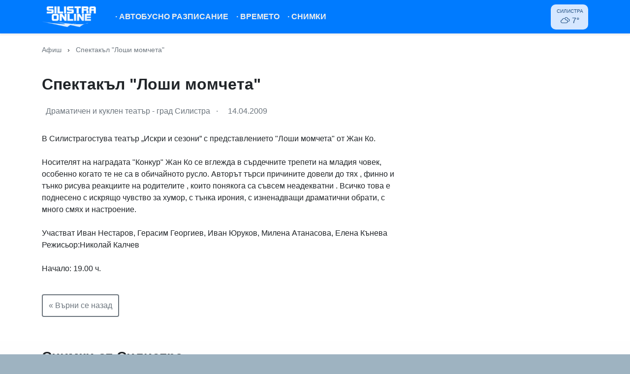

--- FILE ---
content_type: text/html; charset=UTF-8
request_url: https://mysilistra.net/event/281
body_size: 5581
content:
<!DOCTYPE html>
<html lang="bg">
<head>
    <meta charset="utf-8">
    <meta http-equiv="X-UA-Compatible" content="IE=edge">
    <meta name="viewport" content="width=device-width, initial-scale=1">
    <meta name="csrf-token" content="C25U8QFRYlaGywp3kcRFRTIxAlOpnRpdlcx8QBx9">
    <meta name="theme-color" content="#007BFE">
    <title>
                    Спектакъл &quot;Лоши момчета&quot;         - MySilistra.net
    </title>
    <meta name="keywords" content="silistra, силистра, ферибот, времето силистра, обяви силистра, карта на силистра, дунав, dunav, danube, доростол, дръстър, сребърна, айдемир, тутракан">
    <meta name="description" content=" Информационен портал за град Силистра ">
    <meta name="robots" content="index, follow">
    <meta property="og:title" content="Спектакъл &quot;Лоши момчета&quot;">
    <meta property="og:description" content=" MySilsitra.net - Информационен портал за град Силистра ">
    <meta property="og:url" content="https://mysilistra.net/event/281">
    <meta property="og:type" content="website">
    <meta property="og:site_name" content="MySilistra.net">
    <link href="https://cdnjs.cloudflare.com" rel="dns-prefetch">
    
    <!-- <link href="https://fonts.googleapis.com/css?family=Open+Sans:400,700&subset=cyrillic&display=swap" rel="stylesheet"> -->
    <!-- <link href="https://cdnjs.cloudflare.com/ajax/libs/font-awesome/4.7.0/css/font-awesome.min.css" rel="stylesheet"> -->
    <link href="https://cdnjs.cloudflare.com/ajax/libs/weather-icons/2.0.9/css/weather-icons.min.css" rel="stylesheet">
    <link href="/css/app.css?id=4b4005ee19239d1355ff" rel="stylesheet">
    
    <link rel="apple-touch-icon" sizes="180x180" href="/images/apple-touch-icon.png">
    <link rel="icon" type="image/png" sizes="32x32" href="/images/favicon-32x32.png">
    <link rel="icon" type="image/png" sizes="16x16" href="/images/favicon-16x16.png">
    <link rel="manifest" href="/images/site.webmanifest">

    <script defer src="/js/manifest.js?id=7db827d654313dce4250"></script>
    <script defer src="/js/vendor.js?id=fa66f3c8798f5ff95361"></script>
    <script defer src="/js/app.js?id=a184ed644e385b3270d5"></script>

    <link rel="canonical" href="https://mysilistra.net/event/281">

            
    
    <script>
        window.App = {
            isMobile: false
        }
    </script>

    </head>
<body class="antialiased">
    <div id="app">
        <nav class="navbar navbar-dark bg-primary navbar-expand-md py-0 py-md-2" id="nav">
    <div class="container position-relative">
        <a class="navbar-brand mt-1 mt-md-0" href="https://mysilistra.net">
            <img src="https://mysilistra.net/images/logo-v3.png" alt="MySilistra.net">
        </a>
        <button class="navbar-toggler" type="button" data-toggle="collapse" data-target="#navbarSupportedContent" aria-controls="navbarSupportedContent" aria-expanded="false" aria-label="Toggle navigation">
            <svg viewBox="0 0 20 20" style="width: 30px; height: 30px;" version="1.1" xmlns="http://www.w3.org/2000/svg" xmlns:xlink="http://www.w3.org/1999/xlink">
            <g id="Page-1" stroke="none" stroke-width="1" fill="currentColor" fill-rule="evenodd">
                <g id="icon-shape">
                    <path d="M0,3 L20,3 L20,5 L0,5 L0,3 Z M0,9 L20,9 L20,11 L0,11 L0,9 Z M0,15 L20,15 L20,17 L0,17 L0,15 Z" id="Combined-Shape"></path>
                </g>
            </g>
            </svg>
        </button>

        <div class="collapse navbar-collapse text-center pb-2 pb-md-0" id="navbarSupportedContent">
            <!-- Left Side Of Navbar -->
            <ul class="navbar-nav mr-auto">
                
                
                
                <li class="nav-item navbar--item ">
                    <a class="nav-link py-3 py-md-0" href="/gradski-transport">&middot; <span>Автобусно разписание</span></a>
                </li>
                <li class="nav-item navbar--item ">
                    <a class="nav-link py-3 py-md-0" href="https://mysilistra.net/vremeto/silistra">&middot; <span>Времето</span></a>
                </li>
                <li class="nav-item navbar--item ">
                    <a class="nav-link py-3 py-md-0" href="https://mysilistra.net/gallery">&middot; <span>Снимки</span></a>
                </li>
            </ul>

            <!-- Right Side Of Navbar -->
            <div class="pill-skewed d-none d-md-block">
    <a href="https://mysilistra.net/vremeto/silistra" title="Времето в Силистра" class="d-block pill-content">
        <div class="text-uppercase" style="font-size: 0.65rem;">Силистра</div>
        <i class="wi wi-forecast-io-cloudy mr-1"></i>7&deg;
    </a>
</div>

            
        </div>
    </div>
</nav>

        <main class="pb-5">
            
                
    <div class="container pt-4">
        <p style="font-size: .85rem;">
            <a href="https://mysilistra.net/events" class="text-muted">Афиш</a>
            <span class="px-2">›</span>
            <span class="text-muted">
                Спектакъл &quot;Лоши момчета&quot;
            </span>
        </p>
    </div>

    <div class="container">
        <h2 class="font-weight-bold pt-4 mb-4">Спектакъл &quot;Лоши момчета&quot;</h2>

        <section class="text-muted my-3">
            <i class="fa fa-map-marker pr-2" aria-hidden="true"></i>
            Драматичен и куклен театър - град Силистра
            <span class="d-none d-md-inline px-2">&middot;</span>
            <span class="d-block mt-4 mt-md-0 d-md-inline">
                <i class="fa fa-calendar pr-2" aria-hidden="true"></i>
                14.04.2009
            </span>
        </section>

        <div class="row">
            <div class="col-md-8">
                <div class="card border-0 my-3">
                    В Силистрагостува театър „Искри и сезони” с представлението "Лоши момчета" от Жан Ко.<br />
<br />
Носителят на наградата "Конкур" Жан Ко се вглежда в сърдечните трепети на младия човек, особенно когато те не са в обичайното русло. Авторът търси причините довели до тях , финно и тънко рисува реакциите на родителите , които понякога са съвсем неадекватни . Всичко това е поднесено с искрящо чувство за хумор, с тънка ирония, с изненадващи драматични обрати, с много смях и настроение.<br />
<br />
Участват Иван Нестаров, Герасим Георгиев, Иван Юруков, Милена Атанасова, Елена Кънева <br />
Режисьор:Николай Калчев <br />
<br />
Начало: 19.00 ч.
                </div>

                <a href="https://mysilistra.net/events" class="mt-4 btn btn-outline-secondary">
                    &laquo; Върни се назад
                </a>
            </div>

            <div class="col-md-4">
                <ins class="bookingaff" data-aid="1536618" data-target_aid="1516983" data-prod="dfl2" data-width="100%" data-height="auto" data-lang="en-US" data-dest_id="-838278" data-dest_type="city" data-df_num_properties="6">
                    <!-- Anything inside will go away once widget is loaded. -->
                    <a href="//www.booking.com?aid=1516983">Booking.com</a>
                </ins>
                <script type="text/javascript">
                    (function(d, sc, u) {
                      var s = d.createElement(sc), p = d.getElementsByTagName(sc)[0];
                      s.type = 'text/javascript';
                      s.async = true;
                      s.src = u + '?v=' + (+new Date());
                      p.parentNode.insertBefore(s,p);
                      })(document, 'script', '//aff.bstatic.com/static/affiliate_base/js/flexiproduct.js');
                </script>
            </div>
        </div>
    </div>

    <div style="background: #fefefe;" class="my-5 fade-in">
    <div class="container">
        <div class="py-3">
            <h3 class="w-100 mb-3 font-weight-bold text-prımary">Снимки от Силистра</h3>

            <div class="d-flex flex-wrap flex-row">
                                    <a href="/photo/88" class="flex-fill" title="Четири сладки котета"
                        style="width: 128px; height: 96px; overflow: hidden; background: url(https://mysilistra.net/static/userpics//th_Img_0008.JPG) no-repeat; background-size: cover; background-position: center center"
                    >

                    </a>
                                    <a href="/photo/87" class="flex-fill" title="Три сладки котета :)"
                        style="width: 128px; height: 96px; overflow: hidden; background: url(https://mysilistra.net/static/userpics//th_Img_0024.JPG) no-repeat; background-size: cover; background-position: center center"
                    >

                    </a>
                                    <a href="/photo/63" class="flex-fill" title="Изглед към Профсъюзите"
                        style="width: 128px; height: 96px; overflow: hidden; background: url(https://mysilistra.net/static/userpics//th_Img2_0007.jpg) no-repeat; background-size: cover; background-position: center center"
                    >

                    </a>
                                    <a href="/photo/817" class="flex-fill" title="Залез"
                        style="width: 128px; height: 96px; overflow: hidden; background: url(https://mysilistra.net/static/userpics//th_S6006884.JPG) no-repeat; background-size: cover; background-position: center center"
                    >

                    </a>
                                    <a href="/photo/358" class="flex-fill" title="Община Тутракан - Tutrakan Municipality"
                        style="width: 128px; height: 96px; overflow: hidden; background: url(https://mysilistra.net/static/userpics//th_Tutrakan.jpg) no-repeat; background-size: cover; background-position: center center"
                    >

                    </a>
                                    <a href="/photo/611" class="flex-fill" title="Хотел Дръстър"
                        style="width: 128px; height: 96px; overflow: hidden; background: url(https://mysilistra.net/static/userpics//th_S6005181.JPG) no-repeat; background-size: cover; background-position: center center"
                    >

                    </a>
                                    <a href="/photo/548" class="flex-fill" title="Римска гробница"
                        style="width: 128px; height: 96px; overflow: hidden; background: url(https://mysilistra.net/static/userpics//th_100_0078.jpg) no-repeat; background-size: cover; background-position: center center"
                    >

                    </a>
                                    <a href="/photo/345" class="flex-fill" title="Река Дунав - Покачване на нивото"
                        style="width: 128px; height: 96px; overflow: hidden; background: url(https://mysilistra.net/static/13_04_2006//th_pic49.jpg) no-repeat; background-size: cover; background-position: center center"
                    >

                    </a>
                                    <a href="/photo/572" class="flex-fill" title="Дунавски парк"
                        style="width: 128px; height: 96px; overflow: hidden; background: url(https://mysilistra.net/static/userpics//th_S6003945.JPG) no-repeat; background-size: cover; background-position: center center"
                    >

                    </a>
                                    <a href="/photo/257" class="flex-fill" title="Монумент до район Аврора"
                        style="width: 128px; height: 96px; overflow: hidden; background: url(https://mysilistra.net/static/userpics//th_P1090044.jpg) no-repeat; background-size: cover; background-position: center center"
                    >

                    </a>
                                    <a href="/photo/663" class="flex-fill" title="Лебеди на езерото &amp;quot;Сребърна&amp;quot;"
                        style="width: 128px; height: 96px; overflow: hidden; background: url(https://mysilistra.net/static/userpics//th_100_0556.jpg) no-repeat; background-size: cover; background-position: center center"
                    >

                    </a>
                                    <a href="/photo/673" class="flex-fill" title="Зима"
                        style="width: 128px; height: 96px; overflow: hidden; background: url(https://mysilistra.net/static/userpics//th_100_0622.jpg) no-repeat; background-size: cover; background-position: center center"
                    >

                    </a>
                                    <a href="/photo/609" class="flex-fill" title="Природа"
                        style="width: 128px; height: 96px; overflow: hidden; background: url(https://mysilistra.net/static/userpics//th_S6005021.JPG) no-repeat; background-size: cover; background-position: center center"
                    >

                    </a>
                                    <a href="/photo/42" class="flex-fill" title="Дунавска градина 21"
                        style="width: 128px; height: 96px; overflow: hidden; background: url(https://mysilistra.net/static/userpics//th_Dunavski_Park_2.jpg) no-repeat; background-size: cover; background-position: center center"
                    >

                    </a>
                                    <a href="/photo/107" class="flex-fill" title="Залез над Силистра"
                        style="width: 128px; height: 96px; overflow: hidden; background: url(https://mysilistra.net/static/userpics//th_t_P1000862.jpg) no-repeat; background-size: cover; background-position: center center"
                    >

                    </a>
                                    <a href="/photo/416" class="flex-fill" title="Изглед към Силистра"
                        style="width: 128px; height: 96px; overflow: hidden; background: url(https://mysilistra.net/static/userpics/10001//th_P9040003.JPG) no-repeat; background-size: cover; background-position: center center"
                    >

                    </a>
                            </div>
        </div>

        <div class="w-100 text-center mt-3">
                <a href="https://mysilistra.net/gallery" class="btn btn-sm py-2 btn-outline-dark">
                    Още снимки &raquo;
                </a>
            </div>
    </div>
</div>
        </main>

        <footer class="pb-5 pb-md-0 footer bg-light rounded-lg">
            <div class="bg-dark text-light mb-4 py-1 text-center rounded-lg">
                <div class="container">
                    <a href="https://www.facebook.com/mysilistra/" target="_blank" rel="noopener" class="btn text-light" style="fill: #fff;">
                        <span class="d-flex  align-items-center">
                            <svg style="width: 2rem" xmlns="http://www.w3.org/2000/svg" viewBox="0 0 448 512"><path d="M448 80v352c0 26.5-21.5 48-48 48h-85.3V302.8h60.6l8.7-67.6h-69.3V192c0-19.6 5.4-32.9 33.5-32.9H384V98.7c-6.2-.8-27.4-2.7-52.2-2.7-51.6 0-87 31.5-87 89.4v49.9H184v67.6h60.9V480H48c-26.5 0-48-21.5-48-48V80c0-26.5 21.5-48 48-48h352c26.5 0 48 21.5 48 48z"/></svg>
                            <span class="ml-2">/mysilistra</span>
                        </span>
                    </a>
                    <a href="https://www.instagram.com/mysilistra" target="_blank" rel="noopener" class="btn text-light" style="fill: #fff;">
                        <span class="d-flex  align-items-center">
                            <svg aria-hidden="true" style="width: 2rem" xmlns="http://www.w3.org/2000/svg" viewBox="0 0 448 512" class="svg-inline--fa fa-instagram fa-w-14 fa-3x"><path fill="currentColor" d="M224.1 141c-63.6 0-114.9 51.3-114.9 114.9s51.3 114.9 114.9 114.9S339 319.5 339 255.9 287.7 141 224.1 141zm0 189.6c-41.1 0-74.7-33.5-74.7-74.7s33.5-74.7 74.7-74.7 74.7 33.5 74.7 74.7-33.6 74.7-74.7 74.7zm146.4-194.3c0 14.9-12 26.8-26.8 26.8-14.9 0-26.8-12-26.8-26.8s12-26.8 26.8-26.8 26.8 12 26.8 26.8zm76.1 27.2c-1.7-35.9-9.9-67.7-36.2-93.9-26.2-26.2-58-34.4-93.9-36.2-37-2.1-147.9-2.1-184.9 0-35.8 1.7-67.6 9.9-93.9 36.1s-34.4 58-36.2 93.9c-2.1 37-2.1 147.9 0 184.9 1.7 35.9 9.9 67.7 36.2 93.9s58 34.4 93.9 36.2c37 2.1 147.9 2.1 184.9 0 35.9-1.7 67.7-9.9 93.9-36.2 26.2-26.2 34.4-58 36.2-93.9 2.1-37 2.1-147.8 0-184.8zM398.8 388c-7.8 19.6-22.9 34.7-42.6 42.6-29.5 11.7-99.5 9-132.1 9s-102.7 2.6-132.1-9c-19.6-7.8-34.7-22.9-42.6-42.6-11.7-29.5-9-99.5-9-132.1s-2.6-102.7 9-132.1c7.8-19.6 22.9-34.7 42.6-42.6 29.5-11.7 99.5-9 132.1-9s102.7-2.6 132.1 9c19.6 7.8 34.7 22.9 42.6 42.6 11.7 29.5 9 99.5 9 132.1s2.7 102.7-9 132.1z" class=""></path></svg>
                            <span class="ml-2">/mysilistra</span>
                        </span>
                    </a>
                </div>
            </div>

            <div class="container mb-4">
                <div class="row">
                    
                    <div class="mt-4 mt-md-0 col-6 col-md-3">
                        <!-- <p class="text-uppercase font-weight-bold mb-1">
                            <i class="fa fa-chevron-right" aria-hidden="true"></i>
                            Времето
                        </p> -->
                        <ul class="list-unstyled">
                                                            <li>
                                    <a class="d-block py-2" href="https://mysilistra.net/vremeto/silistra">
                                        Времето Силистра
                                    </a>
                                </li>
                                                            <li>
                                    <a class="d-block py-2" href="https://mysilistra.net/vremeto/alfatar">
                                        Времето Алфатар
                                    </a>
                                </li>
                                                            <li>
                                    <a class="d-block py-2" href="https://mysilistra.net/vremeto/aidemir">
                                        Времето Айдемир
                                    </a>
                                </li>
                                                            <li>
                                    <a class="d-block py-2" href="https://mysilistra.net/vremeto/dulovo">
                                        Времето Дулово
                                    </a>
                                </li>
                                                            <li>
                                    <a class="d-block py-2" href="https://mysilistra.net/vremeto/tutrakan">
                                        Времето Тутракан
                                    </a>
                                </li>
                                                            <li>
                                    <a class="d-block py-2" href="https://mysilistra.net/vremeto/srebarna">
                                        Времето Сребърна
                                    </a>
                                </li>
                                                    </ul>
                    </div>
                    <div class="mt-4 mt-md-0 col-6 col-md-3">
                        <!-- <p class="text-uppercase font-weight-bold mb-1">
                            <i class="fa fa-chevron-right" aria-hidden="true"></i>
                            Услуги
                        </p> -->
                        <ul class="list-unstyled">
                            <li>
                                <a class="d-block py-2" href="https://mysilistra.net/nivo-dunav">
                                    Ниво на река Дунав
                                </a>
                            </li>
                            <li>
                                <a class="d-block py-2" href="https://mysilistra.net/kachestvo-na-vazduha">
                                    Качество на въздуха
                                </a>
                            </li>
                            <li>
                                <a class="d-block py-2" href="https://mysilistra.net/polls">
                                    Анкети
                                </a>
                            </li>
                            <!-- <li>
                                <a class="d-block py-1" href="https://mysilistra.net/links">
                                    Уеб директория
                                </a>
                            </li> -->
                        </ul>
                    </div>
                </div>
            </div>

            <div class="container">
                <ul class="list-inline border-top border-bottom py-3">
                    <li class="list-inline-item">
                        <a href="/contact">Връзка с нас</a>
                    </li>
                    <li class="list-inline-item">
                        <a href="/terms">Условия за ползване</a>
                    </li>
                    <li class="list-inline-item">
                        <a href="/privacy">Политика за лични данни</a>
                    </li>
                </ul>

                <ul class="list-inline text-muted" style="font-size: .8rem">
                    <li class="list-inline-item font-weight-bold">Партньори</li>
                    <li class="list-inline-item">
                        <a href="http://www.kazanlak-bg.info" rel="noopener" class="text-muted" target="_blank" rel="noopener">Казанлък инфо</a>
                    </li>
                    <!-- <li class="list-inline-item">
                        <a href="http://veliko-tarnovo.net" rel="noopener" class="text-muted" target="_blank" rel="noopener">Велико Търново</a></li> -->
                    <!-- <li class="list-inline-item">
                        <a href="http://www.kazanlak.com" rel="noopener" class="text-muted" title="Всичко за Казанлък и региона" target="_blank" rel="noopener">портал Казанлък</a> -->
                    </li>
                    <li class="list-inline-item">
                        <a href="https://radioto.info"  class="text-muted" title="Онлайн радио" target="_blank" rel="noopener">Радио Онлайн</a>
                    </li>
                    <li class="list-inline-item">
                        <a href="http://petiofi.narod.ru/" rel="noopener" class="text-muted" target="_blank" rel="noopener">Кръстословици</a>
                    </li>
                </ul>

                <p class="pt-2 pb-3 mb-0">&copy; 2005 - 2026 MySilistra.net</p>
            </div>
        </footer>

        <flash message=""></flash>
    </div>

    
    
<script defer src="https://static.cloudflareinsights.com/beacon.min.js/vcd15cbe7772f49c399c6a5babf22c1241717689176015" integrity="sha512-ZpsOmlRQV6y907TI0dKBHq9Md29nnaEIPlkf84rnaERnq6zvWvPUqr2ft8M1aS28oN72PdrCzSjY4U6VaAw1EQ==" data-cf-beacon='{"version":"2024.11.0","token":"9b4bf89336d349e2b56c7d441295761b","r":1,"server_timing":{"name":{"cfCacheStatus":true,"cfEdge":true,"cfExtPri":true,"cfL4":true,"cfOrigin":true,"cfSpeedBrain":true},"location_startswith":null}}' crossorigin="anonymous"></script>
</body>
</html>


--- FILE ---
content_type: text/html; charset=UTF-8
request_url: https://www.booking.com/flexiproduct.html?product=dfl2&w=100%25&h=auto&lang=en-US&aid=1536618&target_aid=1516983&dest_id=-838278&dest_type=city&df_num_properties=6&fid=1769475541321&affiliate-link=widget1&
body_size: 1818
content:
<!DOCTYPE html>
<html lang="en">
<head>
    <meta charset="utf-8">
    <meta name="viewport" content="width=device-width, initial-scale=1">
    <title></title>
    <style>
        body {
            font-family: "Arial";
        }
    </style>
    <script type="text/javascript">
    window.awsWafCookieDomainList = ['booking.com'];
    window.gokuProps = {
"key":"AQIDAHjcYu/GjX+QlghicBgQ/7bFaQZ+m5FKCMDnO+vTbNg96AGMf6bGuw9mDE9eyBCEMKniAAAAfjB8BgkqhkiG9w0BBwagbzBtAgEAMGgGCSqGSIb3DQEHATAeBglghkgBZQMEAS4wEQQMmnnQ9WfkpQc3fug0AgEQgDsAQF9NEt2/jo5Sc2Lxq/TmfDUwU2A472D8EU2hY1A6vahKX/mrrKco8Mbrl6Xbf4iRd1Ek87aXuadEDg==",
          "iv":"D549hAE42gAACBc5",
          "context":"rpvFZrI9FT0swpphMo/e5lN+XJNpT7wXgAzz8isoYWj0d92PanVT9GynxQtz3zb1KJM6Gj04rDs+jLC/6CrB777xrhdBpCRTRW6irqqq+mH/RBSY8jsg7ihiSlix25F7Xk+xA+ZZ370SafjnTB/6KuveV7ssM/ce/wJ8DWEBqvN9DLOaw3yUbZF8/uES/gqGcg0Ym6JWcBgQ6Scp9f0DsQEI/lSUUZAuAjGUL4uGu59cFwbfkbUk7WP+OhecKIYfyiqvRb+EVOFqJxitdcd6hpYmiXZn/5IPAvYl1p3asfK/Y1NKn/UVDDB+J3XsNV/Z7qp8sDK5F1RVYa51raW92Y+5TMcjOrG2IYwbT4lb4mLhuih9i3eNXw=="
};
    </script>
    <script src="https://d8c14d4960ca.337f8b16.us-east-2.token.awswaf.com/d8c14d4960ca/a18a4859af9c/f81f84a03d17/challenge.js"></script>
</head>
<body>
    <div id="challenge-container"></div>
    <script type="text/javascript">
        AwsWafIntegration.saveReferrer();
        AwsWafIntegration.checkForceRefresh().then((forceRefresh) => {
            if (forceRefresh) {
                AwsWafIntegration.forceRefreshToken().then(() => {
                    window.location.reload(true);
                });
            } else {
                AwsWafIntegration.getToken().then(() => {
                    window.location.reload(true);
                });
            }
        });
    </script>
    <noscript>
        <h1>JavaScript is disabled</h1>
        In order to continue, we need to verify that you're not a robot.
        This requires JavaScript. Enable JavaScript and then reload the page.
    </noscript>
</body>
</html>